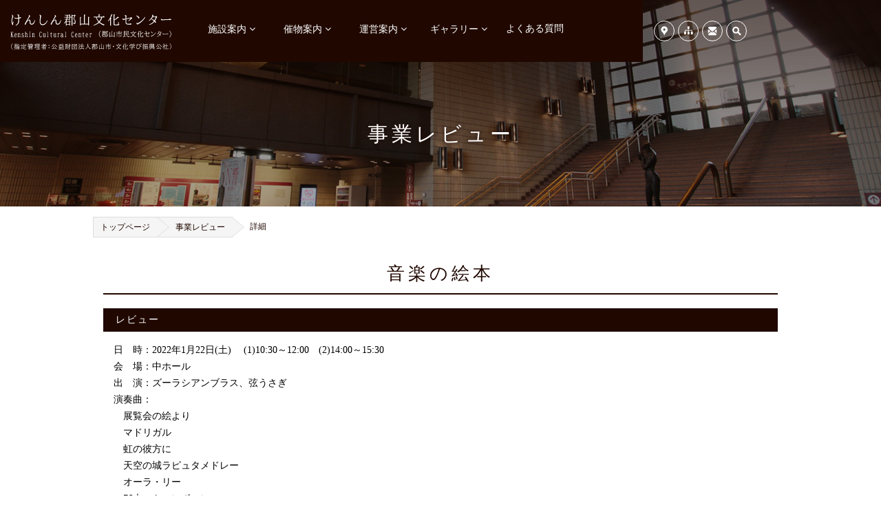

--- FILE ---
content_type: text/html
request_url: https://www.bunka-manabi.or.jp/kc-center/about/archives/2022/01222611.html
body_size: 10430
content:
<!DOCTYPE html>
<html lang="jp">
<head>
<!-- Global site tag (gtag.js) - Google Analytics -->
<script async src="https://www.googletagmanager.com/gtag/js?id=UA-122111706-1"></script>
<script>
window.dataLayer = window.dataLayer || [];
function gtag(){dataLayer.push(arguments);}
gtag('js', new Date());
gtag('config', 'UA-122111706-1');
</script>
<meta charset="utf-8">
<meta http-equiv="Pragma" content="no-cache">
<meta http-equiv="Cache-Control" content="no-cache">
<meta http-equiv="X-UA-Compatible" content="IE=edge">
<meta name="robots" content="index,follow,noodp">
<meta name="format-detection" content="telephone=no">
<meta name="viewport" content="width=device-width,initial-scale=1,minimum-scale=1,maximum-scale=1,user-scalable=no">
<meta name="description" content="日時：2022年1月22日(土)(1)10:30～12:00(2)14:...">
<meta name="keywords" content="けんしん郡山文化センター,郡山市民文化センター">
<link rel="stylesheet" href="/kc-center/common/css/normalize.css">
<link rel="stylesheet" href="/kc-center/common/css/font-awesome.css">
<link rel="stylesheet" href="/kc-center/common/css/colorbox.css">
<link rel="stylesheet" href="/kc-center/common/css/common.css">
<link rel="stylesheet" href="/kc-center/common/css/about.css?220401">
<link rel="canonical" href="https://bunka-manabi.or.jp/kc-center/about/archives/2022/01222611.html" />
<title>音楽の絵本 | けんしん郡山文化センター（郡山市民文化センター）</title>
</head>
<body>
<header>
<h1><a href="/kc-center/">
<img src="/kc-center/naming/uploads/2018/05/pc-h-logo.png" alt="けんしん郡山文化センター（郡山市民文化センター）" class="pc">
<img src="/kc-center/naming/uploads/2018/05/sp-h-logo.png" alt="けんしん郡山文化センター（郡山市民文化センター）" class="sp">
</a></h1>
<div id="menu-Button">メニュー</div>
<nav id="menu">
<ul id="globalNavi">
<li><a href="#">施設案内</a>
<ul>
<li><a href="/kc-center/institution/">施設概要</a></li>
<li><a href="/kc-center/top/greetings.html">館長あいさつ</a></li>
<li><a href="/kc-center/institution/use/">施設利用にあたって</a></li>
<li><a href="/kc-center/institution/categorise/">施設利用料金</a></li>
<li><a href="/kc-center/institution/use/download.html">資料ダウンロード</a></li>
<li><a href="/kc-center/institution/room-availability.html">空室状況</a></li>
</ul>
</li>
<li><a href="#">催物案内</a>
<ul>
<li><a href="/kc-center/event/">イベント案内</a></li>
<li><a href="/kc-center/ticket-guide/">チケット案内</a></li>
<li><a href="/kc-center/about/sponsor.html">主催・共催イベント</a></li>
</ul>
<li><a href="#">運営案内</a>
<ul>
<li><a href="/kc-center/about/">主催・共催事業とは</a></li>
<li><a href="/kc-center/about/sponsor.html">主催・共催イベント</a></li>
<li><a href="/kc-center/about/enterprise.html">事業レビュー</a></li>
<li><a href="/kc-center/top/naming.html">ネーミングライツ</a></li>
<li><a class="fa" href="https://www.youtube.com/channel/UCG9ojmw59YF6Fh3c2Rq7cBg">Youtubeチャンネル &#xf08e;</a></li>
<li><a class="fa" href="/">指定管理者 &#xf08e;</a></li>
<li><a href="/kc-center/top/ud/index.html">ユニバーサルデザイン情報</a></li>
</ul>
</li>
<li><a href="#">ギャラリー</a>
<ul>
<li><a href="/kc-center/gallery/index.html">市民ギャラリーとは</a></li>
<li><a href="/kc-center/gallery/gallery_s.html">市民ギャラリー</a></li>
<li><a href="/kc-center/gallery/gallery_a.html">アートギャラリー</a></li>
<li><a href="/kc-center/gallery/art.html">館内アートギャラリー</a></li>
</ul>
</li> 
<li><a href="/kc-center/faq/">よくある質問</a></li>
</ul>
<div id="localNavi" class="cf">
<div id="google_translate_element"></div>
<ul>
<li><a href="/kc-center/top/access.html"><img src="/kc-center/common/images/common/menu-icon01.png" alt="交通アクセス"></a></li>
<li><a href="/kc-center/top/sitemap.html"><img src="/kc-center/common/images/common/menu-icon02.png" alt="サイトマップ"></a></li>
<li><a href="/kc-center/top/reference.html"><img src="/kc-center/common/images/common/menu-icon03.png" alt="お問い合わせ"></a></li>
<li class="search"><a href="#"><img src="/kc-center/common/images/common/menu-icon04.png" alt="検索"></a>
<form method="post" action="https://bunka-manabi.or.jp/kc-center/mt/mt-search.cgi" id="search">
<input type="hidden" name="Template" value="test">
<input type="hidden" name="IncludeBlogs" value="1,2">
<input type="text" id="keywords" name="search" value="">
<input type="submit" value="">
</form>
<!--<form action="http://www.google.co.jp/search" name="search" id="search" method="get">
<input type="text" name="q" id="keywords" value=""><input type="hidden" name="hq" value="inurl:kc-center">
<input type="hidden" name="as_sitesearch" value="www.bunka-manabi.or.jp"><input type="submit" value="">
</form>-->
</li>
</ul>
</div>
</nav>
</header>
<main id="contents">
<h2 id="pagetitle"><span>事業レビュー</span></h2>
<ol id="breadcrumbs">
<li><a href="../../../">トップページ</a></li>
　  　<li><a href="../../enterprise.html">事業レビュー</a></li>
<li><a href="https://bunka-manabi.or.jp/kc-center/about/archives/2022/01222611.html">詳細</a></li>
</ol>
<article id="about">
<div class="container">
<h1>音楽の絵本</h1>
<h2>レビュー</h2>
<p><span>日　時：2022年1月22日(土)　 (1)10:30～12:00　(2)14:00～15:30</span><br /><span>会　場：中ホール<br /><span><span>出　演：ズーラシアンブラス、弦うさぎ<br />演奏曲：</span></span></span><br />　展覧会の絵より<br />　マドリガル<br />　虹の彼方に<br />　天空の城ラピュタメドレー<br />　オーラ・リー<br />　76本のトロンボーン<br />　山の音楽家コンチェルト<br />　おもちゃメドレー<br />　みんなのリクエスト<br />　一週間の歌<br />　荒野の七人<br />　シンフォニックアニマル<br />　こげよマイケル（アンコール）</p>
<p><span>ご来館者数：(1)372名 (2)368名<br />※新型コロナウイルス感染症対策として、</span>外気を最大限に取り入れる換気のための空調運転や、座席を組席で前後左右に間隔を空け定員を半分にするなどの対策をして実施いたしました。</p>
<ul class="gallery">
<li><a href="https://bunka-manabi.or.jp/kc-center/about/uploads/2022/01/2022.01.22A.JPG" class="image" data-title=""><img src="https://bunka-manabi.or.jp/kc-center/about/assets_c/2022/01/2022.01.22A-thumb-300xauto-2634.jpg"></a><br></li>
<li><a href="https://bunka-manabi.or.jp/kc-center/about/uploads/2022/01/2022.01.22B.JPG" class="image" data-title=""><img src="https://bunka-manabi.or.jp/kc-center/about/assets_c/2022/01/2022.01.22B-thumb-300xauto-2635.jpg"></a><br></li>
<li><a href="https://bunka-manabi.or.jp/kc-center/about/uploads/2022/01/2022.01.22C.JPG" class="image" data-title=""><img src="https://bunka-manabi.or.jp/kc-center/about/assets_c/2022/01/2022.01.22C-thumb-300xauto-2633.jpg"></a><br></li>
<li><a href="https://bunka-manabi.or.jp/kc-center/about/uploads/2022/01/2022.01.22D.JPG" class="image" data-title=""><img src="https://bunka-manabi.or.jp/kc-center/about/assets_c/2022/01/2022.01.22D-thumb-300xauto-2636.jpg"></a><br></li>
</ul>
</div><!-- /container -->
</article>
<!-- <a id="return" href="/">トップページへ戻る</a> -->
</main><!-- /contents -->
<footer>
<div class="container cf">
<dl>
<dt>
<img src="/kc-center/naming/uploads/2018/05/pc-f-logo.png" alt="けんしん郡山文化センター（郡山市民文化センター）" class="pc">
<img src="/kc-center/naming/uploads/2018/05/sp-f-logo.png" alt="けんしん郡山文化センター（郡山市民文化センター）" class="sp">
</dt>
<dd><span>けんしん郡山文化センター（郡山市民文化センター）</span><br>〒963-8878 福島県郡山市堤下町1番2号<br>TEL.024-934-2288／FAX.024-934-2326</dd>
</dl>
<p id="pageTop"><a href="#">ページの先頭へ</a></p>
<p id="management"><span class="wbr">けんしん郡山文化センター（郡山市民文化センター）は、2024年4月1日から2028年3月31日までの間、</span><span class="wbr"><a href="https://bunka-manabi.or.jp">公益財団法人郡山市文化・学び振興公社</a>が指定管理者として管理運営を行います。</span><br><span class="wbr"><a href="/kc-center/top/naming.html">ネーミングライツ・スポンサー:福島県商工信用組合(けんしん)</a></span></p>
<nav id="sitemap">
<ul class="cf">
<li><a href="/kc-center/top/privacy-policy.html">個人情報の取り扱いについて</a></li>
<li><a href="/kc-center/top/agreement.html">ご利用規約</a></li>
<li><a href="/kc-center/top/ud/index.html">ユニバーサルデザイン情報</a></li>
<li><a href="/kc-center/top/link.html">リンク集</a></li>
</ul>
</nav>
<p id="copyright">Copyright (C) <script type="text/javascript">myDate = new Date() ;myYear = myDate.getFullYear ();document.write(myYear);</script> Kenshin Cultural Center. All Rights Reserved.</p>
</div>
</footer>
<script src="/kc-center/common/js/jQuery/2.2.4.js"></script>
<script src="/kc-center/common/js/library/jquery.colorbox-min.js"></script>
<script src="/kc-center/common/js/library/jquery.menu-aim.js"></script>
<script src="/kc-center/common/js/library/jquery.matchHeight.js"></script>
<script src="/kc-center/common/js/script.js"></script>
<script src="/kc-center/common/js/nav.js"></script>
<script src="/kc-center/common/js/gtag.js"></script>
<script type="text/javascript">
function googleTranslateElementInit(){new google.translate.TranslateElement({pageLanguage:'ja',includedLanguages:'en,ja,ko,zh-CN,zh-TW',layout:google.translate.TranslateElement.InlineLayout.SIMPLE,autoDisplay:false},'google_translate_element');}
</script>
<script>
$.getScript('//translate.google.com/translate_a/element.js?cb=googleTranslateElementInit').done(function(){document.addEventListener('webkitAnimationStart',function(event){if(event.animationName == 'elementInserted') {$('.goog-te-menu-frame').contents().find('#\\:1\\.menuBody').find('.goog-te-menu2-item').each(function() {if (/.*日本語.*/.test($(this).text())) {$(this).on('click', function(event) {$('.goog-te-banner-frame').contents().find('#\\:2\\.close').get(0).click();location.reload();return false;});}});}},true);});
</script>
</body>
</html>
 

--- FILE ---
content_type: text/css
request_url: https://www.bunka-manabi.or.jp/kc-center/common/css/common.css
body_size: 25272
content:
@charset "utf-8";
/*====================================
  全ページ共通スタイル
=====================================*/
/* Googleサイト翻訳 */
/* ここは消さないでください */
@-webkit-keyframes elementInserted {
  0% {
    opacity: 0;
  }
  100% {
    opacity: 1;
  }
}
@keyframes elementInserted {
  0% {
    opacity: 0;
  }
  100% {
    opacity: 1;
  }
}
.goog-te-menu-frame {
  -webkit-animation: elementInserted 0.001s 1;
  animation: elementInserted 0.001s 1;
}
*, *:before, *:after {
  -webkit-box-sizing: border-box;
  box-sizing: border-box
}
html { font-size: 62.5%; }
body {
  margin: 0;
  padding: 0;
  font-family: "メイリオ", Meiryo, Osaka, "ＭＳ Ｐゴシック", "MS PGothic", serif;
  background-color: #FFF;
  color: #000;
  font-feature-settings : "palt";
  font-size: 1.4rem;
}
h1, h2, h3, h4, h5, h6 { font-feature-settings : "palt"; }
h1, h2, h3, h4, h5, h6,
table, tr, td, th,
ol, ul, li,
dl, dt, dd,
p {
  margin: 0;
  padding: 0;
  font-weight: normal;
  font-size: 1.4rem; 
  list-style: none;
}
img {
  display: block;
  border: none;
  margin: 0;
  padding: 0;
}
figure { margin: 0; }
.hide { display: none; }
.responsive {
  max-width: 100%;
  height: auto;
  display: block;
}
*::selection { background: #200800;; color: #FFF; }
*::-moz-selection { background: #200800;; color: #FFF; }
a, *:focus { outline:none; }
:focus { outline: 0; }
article, aside, canvas, details, figcaption, figure, footer, header, hgroup, menu, nav, section, summary {
  width: 100%;
  display: block;
}
/* font */
.red { color:#FF0000 !important; }
.bold { font-weight: bolder !important; }
.center { text-align: center !important; }
.url {
  background: url(/kc-center/images/common/blank.png) center left no-repeat;
  padding-left: 18px;
}
.description {
  text-align: left;
}
.wbr {
  display: inline-block;
  white-space: nowrap;
}
/*=================================
  Google自動翻訳（暫定的）
==================================*/
#google_translate_element {
  padding: 3px .5em;
  height: 28px;
  border-radius: 14px;
  background: transparent !important;
  display: inline-block !important;
}
#google_translate_element img:nth-child(1) {
  border-radius: 50%;
  margin-right: 5px !important;
}
.goog-te-gadget-simple > *,
.goog-te-menu-value > * {
  float: left;
}
.goog-te-gadget-simple span {
  padding-top: 2px;
}
#google_translate_element * {
  font-size: 1.3rem !important;
  border: none !important;
  font-weight: bold !important;
  color: white !important;
  background-color: transparent !important;
  text-decoration: none !important;
}
#google_translate_element {
  width: 145px;
  height: 28px !important;
}
.post-code::before {
  content: "〒";
}
/*=================================
  header
  ================================*/
/* ----- header ------ */
header {
  width: 100%;
  height: 90px;
  position: absolute;
  z-index: 99;
}
header h1 {
  width: 204px;
  height: 50px;
  position: absolute;
  top: 0;
  bottom: 0;
  left: 15px;
  margin: auto 0;
  z-index: 2;
}
header h1 a:hover {
  -moz-opacity: 0.8;
  opacity: 0.8;
  filter: alpha(opacity=80);
}
header h1 a .pc {
  display: inline-block;
}
header h1 a .sp {
  display: none;
}
/* ----- nav ----- */
.translated #globalNavi li {
	visibility: hidden;
}
#globalNavi {
 	width: 73%;
	max-width: 1100px;
	padding: 20px 0 0 22%;
	margin: 0;
	font-size: 14px;
}
#globalNavi a:hover {
	opacity: 0.8;
}
#globalNavi > li {
	margin-right: 4.5%;
}
#globalNavi > li > ul {
	max-width: 1100px;
}
#globalNavi li a:not(:only-child):after {
	font-family: FontAwesome;
	content: " \f107";
}
/* ----- localNavi ----- */
#localNavi {
  padding: 30px 0;
  overflow: initial !important;
}
.translated #localNavi {
  visibility: hidden;
}
#google_translate_element {
  float: right;
}
#localNavi ul {
  float: left;
}
#localNavi ul li a {
  display: inline-block;
  border: 1px solid #FFF;
  -webkit-border-radius: 50%;
  -moz-border-radius: 50%;
  border-radius: 50%;
}
#localNavi ul li a:hover {
  opacity: initial !important;
}
#localNavi ul li a img {
  width: 100%;
  height: auto;
  display: block;
}
#localNavi ul li a:hover {
  -moz-opacity: 0.8;
  opacity: 0.8;
  filter: alpha(opacity=80);
}
/* ----- search ----- */
#localNavi ul {
  position: relative;
  text-align: left;
}
#localNavi ul li:nth-child(1) {
  margin-left: -5px;
}
#localNavi .search input[type=text] {
  border: solid 1px white;
  background: transparent;
  width: 135px;
  height: 30px;
  border-radius: 15px;
  position: absolute;
  left: 0;
  top: 0;
  text-indent: 1em;
  color: white;
  display: none;
  animation: fadeIn .5s ease 0s 1 normal;
  -webkit-animation: fadeIn .5s ease 0s 1 normal;
}
#localNavi .search input[type=submit] {
  border: 0px;
  width: 32px;
  height: 32px;
  background: url(/kc-center/images/common/menu-icon04.png) top left no-repeat;
  -webkit-background-size: 32px;
  -moz-background-size: 32px;
  background-size: 32px;
  position: absolute;
  top: 0;
  right: -1px;
  display: none;
} 
#schedule .search input[type=submit]:hover {
  cursor: pointer;
}
#language {
  float: right;
}
/*IE10以降に適用されるCSSハック */
@media all and (-ms-high-contrast:none){
  #language::-ms-expand{
    display: none;
  }
  #language {
    font-size: 1.2rem !important;
    padding: 0 10px 0 20px !important;
  }
}
/*Chromeだけに適用されるCSSハック*/
@media all and (-webkit-min-device-pixel-ratio:0) and (min-resolution: .001dpcm) {
  #language {
    -webkit-appearance: none;
    padding: 0 10px 0 20px !important;
  }
}
/*Firefoxだけに適用されるCSSハック*/
@-moz-document url-prefix(){
  #language {
    -moz-appearance: none;
    text-indent: 0.01px;
    text-overflow: '';
  }
}
/*Safariだけに適用されるCSSハック*/
@media screen and (-webkit-min-device-pixel-ratio:0) {
  #language {
    -webkit-appearance: none;
    padding: 0 10px 0 20px !important;
  }
}
/*=================================
  レイアウト
==================================*/
#pagetitle {
  margin: 0;
  width: 100%;
  display: table;
  background: #FFF;
  position: relative;
}
#pagetitle span {
  color: #FFF;
  text-shadow: 0px 0px 5px rgba(32, 8, 0, 1);
  text-align: center;
  vertical-align: middle;
  display: table-cell;
}
.headline01 {
}
.button {
  color: #26468b;
  text-align: center;
  text-decoration: none;
  display: block;
  padding: 10px 0;
  -webkit-border-radius: 25px;
    -moz-border-radius: 25px;
    border-radius: 25px;
    background: #FFF;
    border: solid 2px #26468b;
}
.button:hover {
  color: #FFF;
  background: #26468b;
}
/*=================================
  loading
==================================*/
.loading {
  position: fixed;
  left: 0;
  top: 0;
  right: 0;
  bottom: 0;
  background: url(images/loading.gif) center rgba(255,255,255,.5) no-repeat;
}
@keyframes fadeIn {
    0% {opacity: 0}
    100% {opacity: 1}
}
@-webkit-keyframes fadeIn {
    0% {opacity: 0}
    100% {opacity: 1}
}
/*=================================
  contents
==================================*/
#contents {
  width: 100%;
}
/*=================================
  footer
  ================================*/
/* ----- footer ----- */
footer {
  clear: both;
  width: 100%;
  border-top: 2px solid #CCC;
}
footer dl {}
footer dl dt {
  text-align: center;
}
footer dl dd {
  text-align: center;
}
.translated footer dl dd {
  display: none;
}
footer dl dd {
  color: #200800;
}
footer dl dd a:link,
footer dl dd a:visited,
footer dl dd a:active {
  color: #200800;
}
/* ----- pageTop ----- */
#pageTop {
  text-align: right;
  font-size: 0;
  position: fixed;
  bottom: 20px;
  right: 20px;
  z-index: 1000;
  display: none;
}
#pageTop a {
  color: #200800;
  text-decoration: none;
  background: url(/kc-center/images/common/pagetop_off.png) left center no-repeat;
  background-size: 50px;
  height: 50px;
  width: 50px;
  line-height: 38px;
  padding-left: 40px;
  display: inline-block;
  padding-right: .5em;
  -webkit-transition: all .3s;
  -moz-transition: all .3s;
  -ms-transition: all .3s;
  -o-transition: all .3s;
  transition: all .3s;
}
#pageTop a:hover {
  background-image: url(/kc-center/images/common/pagetop_on.png);
}
/* ----- management ----- */
#management {
  color: #FFF;
  text-align: center;
  background: #200800;
  font-size: 12px;
}
#management .wbr a {
  text-decoration: none;
  color: #FFF;
}
#management .wbr a:hover {
  text-decoration: underline;
}
.translated #management {
  display: none;
}
/*----- sitemap ----- */
.translated #sitemap {
  display: none;
}
#sitemap {
}
#sitemap ul li::before {
  content: "●";
  font-size: 0.5rem;
  vertical-align: middle;
  display: inline-block;
  margin: -1px 5px 0 0;
}
#sitemap ul li a:link,
#sitemap ul li a:visited,
#sitemap ul li a:active {
  color: #000;
  text-decoration: none;
}
#sitemap ul li a:hover {
  text-decoration: underline;
}
/* ----- copyright ------ */
#copyright {
  color: #200800;
  text-align: center;
}
/* *** */
.indent1{
	padding-left:1em;
	text-indent:-1em;
}
/*==================================================================
  PC用スタイル ↓
===================================================================*/
@media (max-width: 1279px) {
	/* ----- globalNavi ----- */
	#globalNavi {
		width: 100%;
		max-width: none;
		padding-left: 26%;
	}
	#globalNavi  li{
		margin-right: 15px;
	}
  /* ----- localNavi ----- */
  #localNavi {
    width: 135px;
    padding: 15px 0;
    text-align: center;
  }
  #localNavi ul {
    padding-top: 5px;  
    float: none;
  }
  #localNavi .search input[type=text], #localNavi .search input[type=submit] {
    margin-top: 5px;
  }
  #language {
    float: none;
  }
}
/*==================================================================
  PC用スタイル ↓
===================================================================*/
@media (max-width: 1024px) {
  #menu {
    display: none;
  }
  /* ------ menu-Button ------ */
  #menu-Button {
   	width: 105px;     
    height: 55px;
    line-height: 55px;
    display: block;
    border: none;
    outline: none;
    -webkit-appearance: none;
    background: url(/kc-center/images/common/menu-button.png) 50px no-repeat;
    -webkit-background-size: contain;
    -moz-background-size: contain;
    background-size: contain;
    position: absolute;
    top: 0;
    right: 0;
    z-index: 300;
    cursor: pointer;
    color: white;
    font-size: 13px;
  }
  #menu-Button.is-open {
    background: url(/kc-center/images/common/close-button.png) 50px no-repeat;
    -webkit-background-size: contain;
    -moz-background-size: contain;
    background-size: contain;
  }
	/* ----- header ----- */
  header {
    height: 55px;
    background: #200800;
    position: fixed;
    top: 0;
    z-index: 9999;
  }
  header h1 {
    width: 200px;
    height: 30px;
    float: left;
    margin: 15px 0 10px 15px;
  }      
	header h1 a .pc {
		display: none;
  }
  header h1 a .sp {
		width: 200px;
		max-width: 100%;
		height: auto;
		display: inline-block;
  }
}
/*==================================================================
  PC用スタイル ↓
===================================================================*/
@media (min-width: 1024px) {
	/* ----- globalNavi ----- */
		#globalNavi {
		height: 90px;
		background: #200800;
		white-space: nowrap;
		position: absolute;
		top: 0;
		left: 0;
	}
	#globalNavi li{
	  position: relative;
	  width: 110px;
	 	float: left;
	  margin: 0;
	  padding: 0;
	  text-align: center;
	}
	#globalNavi li:hover > a{
	  background: #2f150c;
	}
	#globalNavi li:hover ul{
	  display: block;
	}
	#globalNavi li a{
	  display: block;
	  margin: 0;
	  padding: 15px 0 11px;
	  color: #fff;
	  line-height: 1;
	  text-decoration: none;
	}
	#globalNavi li a:hover{
	  background: #26110a;
	  border: 1px solid #81746f;
	}
	#globalNavi li ul{
	  list-style: none;
	  position: absolute;
	  z-index: 9999;
	  top: 100%;
	  left: 0;
	  margin: 0;
	  padding: 0;
	  display: none;
	}
	#globalNavi li ul li{
	  width: 100%;
	}
	#globalNavi li ul li a{
	  padding: 13px 15px;
	  border-top: 0.5px solid #3b1a0f;
	  background: #2f150c;
	  text-align: left;
	  font-size: 14px;
	}
	/* ----- localNavi ----- */
	#localNavi {
	  height: 90px;
	  position: absolute;
	  top: 0;
	  right: 30px;      
	}
	#localNavi ul {
	  width: 135px;
	  margin: 0;
	}
	#localNavi ul li {
	  width: 30px;
	  float: left;
	  margin-right: 5px;
	}
	#localNavi ul li:last-child {
	  margin-right: 0;
	}
	#localNavi ul li a {
	  width: 30px;
	  height: 30px;
	  overflow: hidden;
	  text-decoration: none;
	}
	#localNavi ul li:hover a:before {
	  content: "";
	  background: url(/kc-center/images/common/tooltips-triangle.png) no-repeat;
	  width: 22px;
	  display: block;
	  padding-top: 20px;
	  position: absolute;
	  z-index: 99;
	  top: 26px;
	  margin-left: 3px;
	}
	#localNavi ul li:hover a:after {
	  font-size: 1.2rem;
	  color: #200800;
	  background: white;
	  position: absolute;
	  margin: 10px 0;
	  top: 35px;
	  padding: 6px;
	  box-shadow: 0px 0px 5px 0px rgba(32, 8, 0, 0.4);
	  white-space: nowrap;
	}
	#localNavi ul li:hover img {
	  opacity: 0.8;
	}
	#localNavi ul li:nth-child(1):hover a:after {
	  content: "交通アクセス・駐車場";
	  margin-left: -1.5em;
	}
	#localNavi ul li:nth-child(2):hover a:after {
	  content: "サイトマップ";
	  margin-left: -1.5em;
	}
	#localNavi ul li:nth-child(3):hover a:after {
	  content: "お問い合わせ";
	  margin-left: -1.5em;
	}
	#localNavi ul li:nth-child(4):hover a:after {
		content: "検索";
	}
	/* ----- language ----- */
	#language {
	  width: 130px;
	  height: 30px;
	  color: #FFF;
	  font-size: 1.1rem;
	  text-align: center;
	  appearance: none;
	  background: url(/kc-center/images/common/select-arrow-white.png) 8px center no-repeat;
	  background-color: none;
	  -webkit-background-size: 7px 4px;
	  -moz-background-size: 7px 4px;
	  background-size: 7px 4px;
	  padding: 0 10px;
	  border: 1px solid #FFF;
	  -webkit-border-radius: 25px;
	  -moz-border-radius: 25px;
	  border-radius: 25px;
	  cursor: pointer;
	}
	#language:focus {
	  color: #000;
	  background: url(/kc-center/images/common/select-arrow-black.png) 8px center no-repeat;
	  background-color: #FFF;
	  -webkit-background-size: 7px 4px;
	  -moz-background-size: 7px 4px;
	  background-size: 7px 4px;
	}
	#pagetitle span {
	  padding-top: 90px;
	}
}
/*==================================================================
  PC用スタイル ↓
===================================================================*/
@media (min-width: 769px) {
	#pagetitle {
    height: 300px;
    z-index: -1;
  }
  #pagetitle span {
    line-height: 1.0;
    font-size: 3.0rem;
    letter-spacing: 5px;
  }
	.translated #breadcrumbs {
    visibility: hidden;
    padding: 0;    
  }
  #breadcrumbs {
    max-width: 1040px;
    padding-left: 15px;
    padding: 15px;
    margin: auto;
    list-style: none;
    overflow: hidden;
    font: 12px Helvetica, Arial, Sans-Serif;
  }
  #breadcrumbs li {
    float: left;
    border: solid 1px #200800;
    border: solid 1px #ddd;
    font-size: 1.2rem;
    height: 30px;
    position: relative;
  }
  #breadcrumbs li:last-child {
    border: none;
  }
  #breadcrumbs li:last-child::after {
    display: none;
  }
  #breadcrumbs li:first-child a {
  	margin-left: 0;
    padding-left: 10px;
  }
  #breadcrumbs li:last-child a {
    background: white;
  }
  #breadcrumbs li:last-child a:after,
  #breadcrumbs li:last-child a:before {
    background: white;
    content: none !important;
  }
  #breadcrumbs li a {
    color: white;
    text-decoration: none;
    padding: 6px 0 2px 25px;
    background: white;
    background: #f5f5f5;
    display: block;
    float: left;
    padding-right: 10px;
    height: 100%;
    /*z-index: 3;*/
    z-index: 4;
    position: static;
  }
  #breadcrumbs li a:after {
    content: " ";
    display: block;
    width: 0;
    height: 0;
    border-top: 14px solid transparent;
    border-bottom: 14px solid transparent;
    border-left: 17px solid white;
    border-left: 17px solid #f5f5f5;
    position: absolute;
    top: 50%;
    margin-top: -14px;
    left: 100%;
    z-index: 2;
    margin-left: 0px;
  }
  #breadcrumbs li a:link,
  #breadcrumbs li a:visited,
  #breadcrumbs li a:active {
    color: #200800;
    text-decoration: none;
  }
  #breadcrumbs li a:hover {
    text-decoration: underline;
    background: white;
  }
  #breadcrumbs li a:hover::before {
    border-left-color: #ddd;
  }
  #breadcrumbs li a:hover::after {
    border-left-color: white;
  }
  #breadcrumbs a:before {
    content: " ";
    display: block;
    width: 0;
    height: 0;
    border-top: 15px solid transparent;
    border-bottom: 15px solid transparent;
    border-left: 18px solid #200800;
    border-left: 18px solid #ddd;
    position: absolute;
    top: 50%;
    margin-top: -15px;
    margin-left: 0px;
    left: 100%;
    z-index: 2;
  }
  .container {
    max-width: 1040px;
    margin: 0 auto;
  }
  .headline01 {
    text-align: center;
    border-bottom: 2px solid #200800;
    letter-spacing: 5px;
    padding-bottom: 50px;
    color: #200800;
    margin-bottom: 20px;
    line-height: 1;
    font-size: 2.6rem;
    margin-top: 50px;
  }
  .headline02 {
    font-size: 1.4rem;
    padding: 10px 18px; 
    background-color: #200800;
    color: #ffffff;
    letter-spacing: 2px;
  }
  .headline03 {
    font-size: 1.4rem;
    padding: 0 8px 20px 8px;
    border-bottom: 3px double #200800;
    border-bottom: 3px double #ddd;
    color: #200800;
    letter-spacing: 2px;
    margin-bottom: 15px;
    font-weight: bolder;
  }
  /* ----- nav ----- */
 	#menu-Button {}
	/* ----- contents ----- */
	#contents {
		padding-bottom: 30px;
	}
	/* ----- footer ----- */
	footer {
	  padding: 50px 50px 120px 50px;
	}	
	footer .container {}
	footer dl dt .pc {
	  display: inline-block;
	}
	footer dl dt .sp {
	  display: none;
	}
	footer dl dd {
	  line-height: 1.8;
	  font-size: 1.4rem; 
	  letter-spacing: 1px;
	}
  footer dl dd a:link,
  footer dl dd a:visited,
  footer dl dd a:active {
    text-decoration: none;
    pointer-events: none;
  }
	/* ----- management ----- */
	#management {
	  font-size: 12px;
	  letter-spacing: 1px;
	  padding: 14px 15px;
	  margin: 30px 0;
	  margin-top: 5px;
	  line-height: 1.5;
	}
	/* ----- sitemap ----- */
	#sitemap {}
	#sitemap ul {
	  text-align: center;
	}	
	#sitemap ul li {
	  font-size: 1.3rem; 
	  letter-spacing: 2px;
	  list-style-type: disc;
	  display: inline-block;
	  position: relative;
	  margin-right: 20px;
	}
	#sitemap ul li:last-child {
	  margin-right: 0;
	}
  /* ----- copyright ----- */
  #copyright {
    font-size: 1.2rem; 
    letter-spacing: 1px;
    margin-top: 30px;
  }
}
/*==================================================================
  スマートフォン用スタイル ↓
===================================================================*/
@media (max-width: 1280px) {
	#localNavi {
	  right: 45px;
	}
	#localNavi ul li:hover a::before {
	  top: 54px;
	}
	#localNavi ul li:hover a::after {
	  top: 63px;
	}  
}
/*==================================================================
  スマートフォン用スタイル ↓
===================================================================*/
@media (max-width: 1023px) {   
  body {
    line-height: 1.6;
    padding-top: 55px;
    font-size: 1.4rem;
  }
  body.fixed {
    overflow: hidden;
  }
	/* ----- menu ----- */
	#menu {
	  width: 100%;
	  height: 100%;
	  background-color: rgba(32, 8, 0, 0.9);
	  padding: 20px 15px;
	  padding-bottom: 100px;
	  border-top: 2px solid #412d26;
	  display: none;
	  position: fixed;
	  top: 55px;
	  right: 0;
	  z-index: 200;
	  overflow: auto;
	}
	.is-open {
	  position: fixed;
	  margin: 0;
	  top: 25px;
	  right: 15px;
	}
	/* ------ globalNavi ------ */
	#globalNavi {
		width: 55%;
		float: left;
		padding: 0;
	}
	#globalNavi > li > ul {
		display: block;
	}
	#globalNavi > li > ul > li {
		border-top: 1px solid #FFF;
	}
	#globalNavi > li > ul > li:last-child {
		border-bottom: 1px solid #FFF;
	}
	#globalNavi > li > ul > li a {
		font-size: 1.3rem;
		padding: 15px 10px 15px 30px;
	}
	#globalNavi > li a {
		color: #FFF;
		letter-spacing: 1px;
		text-decoration: none;
		display: block;
		padding: 15px 10px;
	}
	#globalNavi a:hover {
		opacity: 0.8;  
	}
	/* ----- localNavi ----- */
	#localNavi {
	  width: 40%;
	  float: right;
	  text-align: left;
	}
	#localNavi ul li {
	  width: 47.5%;
	  float: left;
	  margin-right: 5%;
	}
	#localNavi ul li:nth-child(even) {
	  margin-right: 0;
	}
	#localNavi ul li:nth-child(n+3) {
	  margin-top: 5%;
	  margin-top: 20%;
	}
	#localNavi ul li a:after {
	  color: white;
	  position: absolute;
	  margin: 10px 0;
	}
	#localNavi ul li:nth-child(1) a:after {
	  content: "交通アクセス・駐車場";
	}
	#localNavi ul li:nth-child(2) a:after {
	  content: "サイトマップ";
	}
	#localNavi ul li:nth-child(3) a:after {
	  content: "お問い合わせ";
	}
	#localNavi ul li:nth-child(4) a:after {
	  content: "　　検索";
	}
	#localNavi ul li:nth-child(4):hover a:after {
	  content: "　　検索";
	}
	#localNavi ul li:nth-child(1):hover a:after,
	#localNavi ul li:nth-child(2):hover a:after,
	#localNavi ul li:nth-child(3):hover a:after,
	#localNavi ul li:nth-child(4):hover a:after {
	  opacity: 0.8;
	  margin-left: initial;
	}
	#localNavi .search input[type=text] {
		width: 90%;
	  height: 40px;
	  border-radius: 20px;
	}
	#localNavi .search input[type=submit] {
	  width: 48px;
	  height: 48px;
	  background-size: 48px;
	  top: -4px;
	  left: 100%;
	}
	/* ----- language ----- */
  #language {
		width: 130px;
		height: 40px;
		color: #FFF;
		font-size: 1.1rem;
		text-align: center;
		appearance: none;
		background: url(/kc-center/images/common/select-arrow-white.png) 8px center no-repeat;
		background-color: none;
		-webkit-background-size: 7px 4px;
		-moz-background-size: 7px 4px;
		background-size: 7px 4px;
		padding: 0 10px;
		border: 1px solid #FFF;
		-webkit-border-radius: 25px;
		-moz-border-radius: 25px;
		border-radius: 25px;
		cursor: pointer;
		margin-bottom: 15px;
  }
	#language:focus {
	  color: #000;
	  background: url(/kc-center/images/common/select-arrow-black.png) 8px center no-repeat;
	  background-color: #FFF;
	  -webkit-background-size: 7px 4px;
	  -moz-background-size: 7px 4px;
	  background-size: 7px 4px;
	}
}
/*==================================================================
  スマートフォン用スタイル ↓
===================================================================*/
@media (max-width: 768px) { 
  /* ----- header ----- */
  header {
    height: 55px;
    background: #200800;
    position: fixed;
    top: 0;
    z-index: 9999;
  }
	header h1 {
	  width: 200px;
	  height: 30px;
	  float: left;
	  margin: 15px 0 10px 15px;
	}
	header h1 a .pc {
	  display: none;
	}
	header h1 a .sp {
	  display: inline-block;
	}
  #contents {}  
  #contents > article {
    padding-bottom: 30px;
  }
  #pagetitle {
    height: 150px;
  }
  #pagetitle span {
    font-size: 2.0rem;
    letter-spacing: 2px;
  }
  .container {
		width: 1040px;
  }
  .headline01 {
 	  text-align: center;
    border-bottom: 2px solid #200800;
    letter-spacing: 5px;
    padding-bottom: 30px;
    color: #200800;
    margin-bottom: 10px;
    line-height: 1;
    font-size: 1.6rem;
    font-weight: bolder;
  }
  .headline02 {
    font-size: 1.3rem;
    padding: 10px 12px; 
    background-color: #200800;
    color: #ffffff;
    letter-spacing: 2px;
  }
  .headline03 {
    font-size: 1.3rem;
    padding: 0 5px 10px 5px;
    border-bottom: 3px double #200800;
    color: #200800;
    letter-spacing: 2px;
    margin-bottom: 10px;
  }
  #breadcrumbs {
    display: none;
  }
  /* ----- footer ----- */
  footer {
    padding: 40px 0 30px 0;
  }
  footer .container {
    margin: 0 auto;
    padding: 0 15px;
  }
  footer dl {
	  margin: 0 15px 30px 15px;
	}
  footer dl dt {
	  text-align: center;
	}
	footer dl dt .pc {
	  display: none;
	}
	footer dl dt .sp {
	  display: inline-block;
	}
	/*----- management ----- */
	#management {
	  padding: 20px 15px;
	}
	/* ----- sitemap ------ */
	#sitemap {
	  padding: 25px 15px 35px 15px;
	}
	#sitemap ul li {
	  margin-bottom: 3px;
	}
	#sitemap ul li:last-child {
	  margin-bottom: 0;
	}
	/* ----- copyright ------ */
	#copyright {
	  text-align: center;
	  margin: 0 15px;
	}
}
/*==================================================================
  スマートフォン用スタイル ↓
===================================================================*/
@media (max-width: 1024px) {
	/* localNavi */
	#menu-Button {
	}
	.translated #menu-Button {
	  visibility: hidden;
	}
	#google_translate_element {
	  float: none;
	}
	#localNavi ul li {
	  position: relative;  
	}
	#localNavi ul li:hover a::after {
	  top: initial;
	}
	.container {
	   width: 100%;
	}
}
/*==================================================================
  スマートフォン用スタイル ↓
===================================================================*/
@media (max-width: 768px) {
	/* localNavi */
	#localNavi ul li {
		width: 100%;
	}
	#localNavi ul li:nth-child(n+2) {
		margin-top: 20%;
	}
	#management {
	  text-align: left;
	}
	.wbr {
	  white-space: normal;
	  display: inline;
	}
}
@media print {
	header {
		position: absolute;
	}
}

--- FILE ---
content_type: text/css
request_url: https://www.bunka-manabi.or.jp/kc-center/common/css/about.css?220401
body_size: 34048
content:
@charset "utf-8";
/*====================================
  主催・共催事業
=====================================*/

/*=================================
  Colorbox
==================================*/
#colorbox,
#cboxWrapper {
	height: auto!important;
	overflow: visible;
}
#cboxWrapper > div:nth-child(2) {
	display: flex;
}
#cboxContent,
#cboxMiddleLeft,
#cboxMiddleRight {
	height: auto!important;
}
#cboxLoadedContent {
	margin-bottom: 8px;
}
#cboxTitle {
	position: static;
	padding-bottom: 30px;
  padding-left:10%;
  width:85%;
}
#cboxClose {
  background: url(../images/home/tooltips-close.png) center no-repeat;
  width: 40px;
  height: 40px;
  background-size: 15px;
}
#cboxClose:hover {
  background-position: center;
}

#cboxLoadingOverlay {
  width: 32px;
  height: 32px;
  top: 50%;
  left: 50%;
  margin-left: -16px;
  margin-top: -16px;
}

/*=================================
  レイアウト
==================================*/
#pagetitle {
  background: url(../images/about/pagetitle-bg.jpg) center top no-repeat;
  -webkit-background-size: cover;
  -moz-background-size: cover;
  background-size: cover;
}

.headline02 {
/*  margin: 15px; */
}

.data {
  margin: 15px;
}

.gallery {
  background: #f5f5f5;
  margin-top: 30px;
  border-top: solid 1px #ccc;
  border-bottom: solid 1px #ccc;
  padding-top: 10px;
  padding-bottom: 20px;
}
.gallery img {
  border: solid 1px #eee;
  background: white;
  padding: 4px;
  width: 100%;
}

article {
  text-align: center;
}
article .container {
  padding: 0 15px;
  line-height: 1.75;
}
article .container p {
  text-align: left;
  margin: 15px 0;
  padding-left: 15px;
}
article .container h1 {
  text-align: center;
  border-bottom: 2px solid #200800;
  letter-spacing: 5px;
  padding-bottom: 15px;
  padding-top: 25px;
  color: #200800;
  margin-bottom: 20px;
  line-height: 1;
  font-size: 2.6rem;
}
article .container h2 {
  text-align: left;
  font-size: 1.4rem;
  padding: 10px 18px;
  color: white;
  background: #200800;
  letter-spacing: 2px;
  margin: 10px 0;
  line-height: 1;
}
article .container h3 {
  text-align: left;
  padding: 10px 0 10px 15px;
  font-size: 1.6rem;
  border-bottom: 1px solid #200800;
  color: #200800;
  text-align: left;
  font-weight: bold;
  letter-spacing: 2px;
  line-height: 1;
}
article .container h4 {
  font-size: 1.5rem;
  margin: 8px 0px;
  padding: 12px 17px;
  background-color: #eee;
  text-align: left;
  line-height: 1;
}
article .container ul {
  margin-bottom: 20px;
}
article .container ul > li {
  padding: 16px 0px 10px 36px;
  line-height: 1.9;
  letter-spacing: 3px;
  color: #200800;
  text-align: left;
  vertical-align: top;
  /* margin-left: -30px; */
  /* text-align: center; */
}
article .container ul.gallery > li {
  margin-left: -30px;
  text-align: center;
}
article .container ul.project > li {
  padding: 0;
}
article .container ul.project .com {
  margin-top: 0;
}

article .container ul > li:before {
  content: "";
  background: url(../images/common/list-triangle.png) left center no-repeat;
  padding-left: 20px;
  background-size: 10px;
  margin-left: -20px;
}
article .container ol {
  text-align: left;
	counter-reset: my-counter;
	padding: 15px;
}
article .container ol > li {
	margin-bottom: 2em;
	padding-left: 30px;
}
article .container ol > li:before {
	font-family: Gidole, Verdana, Geneva, "sans-serif";
	content: counter(my-counter);
	counter-increment: my-counter;
  color: #200800;
	background: #ccbb7f;
	float: left;
	line-height: 22px;
	margin-left: -30px;
	text-align: center;
	height: 22px;
 	width: 22px;
	border-radius: 50%;
	font-weight: bold;
}

a[href$=".pdf"]:before {
  content: "";
  background: url(../images/common/pdf_ico.png) no-repeat;
  display: inline-block;
  width: 24px;
  height: 24px;
  margin-right: 4px;
  vertical-align: top;
}
ul a[href$=".pdf"]:before {
  content: none;
}

#about br {
  line-height: 1.9;
}
#about br:not(:target) {
  line-height: 1.9\9;
}
@media all and (-ms-high-contrast: none) {
  #about br {
    line-height: 1.9;
  }
}

#flier img {
  max-width: 100%;
  height: auto;
}

.thumbnail {
  text-align: left;
  vertical-align: bottom;
  display: inline-block;
  float: right;
}
.thumbnail img {
  display: inline-block;
  height: 80px;
  float: right;
  margin-right: 45px;
  margin-left: 20px;
}

#pc-terms,
#pc-year,
#pc-month {
  margin: auto;
}
hr.terms {
    box-sizing: border-box;
    max-width: 960px;
    padding: 5px;
    background: url(../images/common/stripe.png) repeat;
    border: solid 1px #ddd;
    border: solid 1px #200800;
}

/*=========================
  上書き
=========================*/
#about .gallery li::before,
#about .project li::before {
  content: none;
}


/*=========================
  slider
=========================*/
.bx-viewport {
  height: initial !important;
}

/*=========================
  data
=========================*/
.data dt {
  margin-bottom: 5px;
  text-align: left;
}
.data dd {
  padding-left: 2em;
  margin-bottom: 15px;
  text-align: left;
}


/*=========================
  event
=========================*/
.mark1 {
    display: block;
    height: 20px;
    width: 16px;
    padding-top: 4px;
    margin-right: 4px;
    text-indent: 100%;
    white-space: nowrap;
    overflow: hidden;
    background: url(../images/event/mark1.png) center no-repeat;
    background-size: 16px;
    float: left;
}
.tel,
.mail {
  display: inline-block;
  width: 20px;
  vertical-align: middle;
}
.tel {
  padding-left: 2px;
}
.fa-mobile {
  font-size: 20px;  
}

#event {
  width: 100%;
  margin: 0 auto;
  text-align: center;
  padding-top: 15px;
}

.sorry {
  text-align: center;
  font-size: 2rem;
  color: #555;
  margin-top: 30px;
  padding: 0 15px;
}

.newmonth {
  margin-top: 30px;
  font-size: 3rem;
  text-align: center;
}
.newmonth:after {
  content: none !important;
}

#archive > li.newmonth {
  border: none;
  border-bottom: solid 2px #200800;
  color: #200800;
}
#archive > li.newmonth {
  margin-top: 0;
}

#archive {
  text-align: left;
}
#archive > li dl dd {
  padding-top: 4px !important;
}

#archive > li dl dd.note {
  background: #f5f5f5;
  padding: 12px !important;
  border-radius: 2px;
  font-size: 1.2rem;
  line-height: 1.9;
  border: solid 1px #ddd;
}
#archive dt {
  width: 150px;
  height: 28px;
  line-height: 28px !important;
  border: solid 1px #200800;
  border: solid 1px #ddd;
  border-right: none;
  position: relative;
  margin-right: 5px;
  text-align: center;
  letter-spacing: 2px !important;
  font-size: 1.2rem !important;
  font-weight: bold;
  padding-right: 7px;
  background: url(../images/common/stripe.png) #f5f5f5;
}
#archive dt:before {
  content: "";
  height: 16px;
  width: 16px;
  position: absolute;
  left: 5px;
  border: solid 1px #200800;
  border: solid 1px #ddd;
  color: #200800;
  color: #ddd;
  top: 50%;
  margin-top: -9px;
  border-radius: 50%;
  background: white;
  box-shadow: -1px -1px 2px #ccc;
}
#archive dt:after {
  content: "";
  background: url(../images/event/head.png) no-repeat;
  position: absolute;
  right: 0;
  top: -1px;
  width: 28px;
  height: 28px;
  display: inline-block;
}

#info #archive li a {
  display: block;
  padding: 19px 18px;
  min-height: 118px;
}
#info #archive > li {
  padding: 0;
}

.date .tani {
  font-size: 1.8rem;
}
.date .a {
  border-radius: 50%;
  display: inline-block;
  text-align: center;
  line-height: 43px;
  height: 40px;
  margin-left: 2px;
  width: 40px;
  font-size: 2.6rem;
  vertical-align: middle;
  background: #200800;
  color: white;
}

.day:not(.newday) .date {
  visibility:  hidden;
}

.title {
  display: block;
  font-weight: bold;
}
/*
.title a:before {
  content: "";
  background: url(../images/event/bracket_l.png) no-repeat;
  width: 12px;
  height: 28px;
  display: inline-block;
  padding-right: 8px;
}
.title a:after {
  content: "";
  background: url(../images/event/bracket_r.png) right bottom no-repeat;
  width: 12px;
  height: 28px;
  display: inline-block;
  padding-left: 8px;
  margin-bottom: -10px;
}
*/

/*=========================
  一覧
=========================*/

/* archive */
#archive > li {
  border: 1px solid #3e2922;
  position: relative;
}

#archive > li > i a {
  display: block;
  background: #EEE;
  overflow: hidden;
  position: relative;
}

#archive > li > i a img {
  width: auto;
  height: auto;
  max-width: 100%;
  max-height: 100%;
  display: block;
  padding: 10px;
  position: absolute;
  top: 0;
  bottom: 0;
  left: 0;
  right: 0;
  margin: auto;
  z-index: 2;
}

  #archive > li > i a img:hover {
    -moz-opacity: 0.8;
    opacity: 0.8;
    filter: alpha(opacity=80);
  }

#archive > li h3 {
  margin-bottom: 15px;
}
#info #archive > li h3 {
  margin-bottom: 0;
  padding-left: 30px;
}


#archive > li h3 a {
  line-height: 1.2;
  color: #200800;
  letter-spacing: 2px;
  text-decoration: none;
  font-size: 2rem;
}

  #archive > li h3 a:hover {
    text-decoration: underline;
  }

#archive > li time {
  color: #997700;
  letter-spacing: 1px;
  display: block;
  overflow: hidden;
  padding-left: 30px;
}

#archive > li time.date {
  float: left;
  font-size: 3rem;
  padding-left: 0;
  width: 2em;
  text-align: center;
  margin-right: 15px;
  color: #200800;
}

#archive .relation {
  overflow: hidden;
  text-align: left;
}
#archive .relation li {
  display: inline-block;
}
#archive .relation li a {
  color: #FFF;
  letter-spacing: 1px;
  text-align: center;
  text-decoration: none;
  display: block;
  background: #200800;
  border: 1px solid #200800;
  -webkit-border-radius: 25px;
  -moz-border-radius: 25px;
  border-radius: 25px;
}
  
#archive > li dl dd.soldout {
  color: red;
}
#archive .relation li.soldout a {
  color: red;
  border: solid 2px red;
  background: white;
  min-width: 60px;
}

  #archive .relation li a:hover {
    color: #200800;
    background: #FFF;
  }
  
  #archive .attention,
#body .attention {
  color: #997700;
}

#archive .more,
#body .more {
  height: 30px;
  color: #FFF;
  text-align: center;
  text-decoration: none;
  display: block;
  background: #997700;
  border: 1px solid #997700;
  position: relative;
  line-height: 2;
  margin-bottom: 1em;
}
#archive .more::before,
#body .more::before {
  width: 6px;
  height: 6px;
  content: "";
  display: block;
  border-top: 1px solid #FFF;
  border-right: 1px solid #FFF;
  -webkit-transform: rotate(45deg);
  -moz-transform: rotate(45deg);
  transform: rotate(45deg);
  position: absolute;
  top: 0;
  bottom: 0;
  margin: auto 0;
}

  #archive .more:hover,
  #body .more:hover {
    color: #997700;
    background: #FFF;
  }
  #archive .more:hover::before,
  #body .more:hover::before {
    border-top: 1px solid #997700;
    border-right: 1px solid #997700;
  }


/*=========================
  pagination
=========================*/
#pagination {
  text-align: center;
  overflow: hidden;
}

#pagination li {
  min-width: 30px;
  height: 30px;
  list-style: none;
  display: inline-block;
  text-align: center;
  margin: 5px;
}

#pagination .current,
#pagination li a {
  min-width: 30px;
  height: 30px;
  border: 1px solid #200800;
}

#pagination li a {
  color: #200800;
  display: block;
  text-decoration: none;
  background: #FFF;
  min-height: auto !important;
}

  #pagination .current,
  #pagination li a:hover {
    color: #FFF;
    background: #200800;
  }

/*IE10以降に適用されるCSSハック */
@media all and (-ms-high-contrast:none){
  #sp-place::-ms-expand,
  #sp-month::-ms-expand {
    display: none;
  }
  #sp-place,
  #sp-month {
    padding: 0 35px 0 15px;
  }
}

/*Chromeだけに適用されるCSSハック*/
@media all and (-webkit-min-device-pixel-ratio:0) and (min-resolution: .001dpcm) {
  #sp-place,
  #sp-month {
    -webkit-appearance: none;
    padding: 0 35px 0 15px;
  }
}

/*Firefoxだけに適用されるCSSハック*/
@-moz-document url-prefix(){
  #sp-place,
  #sp-month {
    -moz-appearance: none;
    text-indent: 0.01px;
    text-overflow: '';
  }
}

/*Safariだけに適用されるCSSハック*/
@media screen and (-webkit-min-device-pixel-ratio:0) {
  #sp-place,
  #sp-month {
    -webkit-appearance: none;
    padding: 0 35px 0 15px;
  }
}


/*==================================================================
  PC用スタイル ↓
===================================================================*/

@media (max-width: 1023px) {
  #pc-terms,
  #pc-year,
  #pc-month {
    margin: 0 15px;
  }
  #info #pc-year,
  #info #pc-month {
    margin-left: 15px;
  }
  hr.terms {
    margin: 0 40px;
  }
}


/*==================================================================
  PC用スタイル ↓
===================================================================*/

@media (min-width: 769px) {

  #container {
    width: 800px;
    margin: 0 auto;
  }
  

  /*=========================
    レイアウト
  =========================*/
  
  #flier {
    float: right;
    width: 360px;
    height: 360px;
    padding: 10px;
    display: block;
    background: #eee;
    overflow: hidden;
    margin-bottom: 15px;
  }
  #body {
    margin-bottom: 15px;
    padding-right: 30px;
  }
  
  h2 {
    clear: both;
  }
  .gallery {
  }
  

  /*=========================
    event
  =========================*/
  #archive > li.day {
    width: calc(100% - 100px);
    margin-left: 100px;
  }
  .date {
     margin-left: -100px;
     
  }

  /*=========================
    一覧
  =========================*/
  
  /* terms */
  /* terms */
  #sp-terms {
    display: none;
  }
  #pc-terms,
  #pc-year,
  #pc-month {
/*
background: url(../images/common/breadcrumbs.png) center top  repeat-x !important;
*/
  }

  #pc-terms {
    max-width: 1010px; /* 2018/4/16修正 展示室追加 590px→769px */
    padding: 15px 0 25px 80px; /* 中間ページ用に中央配置80pxに修正（20180414）*/
    overflow: hidden;
    border: solid 1px #ddd;
    border-bottom: none;
/*
    background: url(../images/common/stripe.png) #f5f5f5;
*/
  }
  #pc-terms {
    /* background: #ddd; */
    padding: 10px 15px;
  }
  #pc-terms li a,
  #pc-year li a,
  #pc-month li a {
    border: solid 1px #200800;
  }
  
  #pc-terms:before {
    content: "会場別";
    font-size: 1.8rem;
    height: 30px;
    line-height: 30px;
    display: inline-block;
    float: left;
    font-weight: bold;
    color: #200800;
    width: 96px;
    margin-right: 20px;    
    background: url(../images/event/term_back.png) no-repeat right 6px;
    background-size: 11px;
    text-align: left;
    text-indent: .5em;
  }
  #pc-terms li {
    min-width: 115px;
    height: 30px;
    float: left;
    margin-right: 10px;
  }
  #pc-terms li:last-child {
    margin-right: 0;
  }
  #pc-terms li.current {
    color: white;
    height: 30px;
    line-height: 30px;
    font-size: 1.2rem;
    letter-spacing: 1px;
    text-align: center;
    text-decoration: none;
    background: #200800;
    border-radius: 25px;
    border: solid 1px #200800;
  }
  
  #pc-terms li > a {
    width: 100%;
    height: 30px;
    line-height: 30px;
    color: #200800;
    font-size: 1.2rem;
    letter-spacing: 1px;
    text-align: center;
    text-decoration: none;
    display: block;
    background: white;
    border-radius: 25px;
  }
  #pc-terms li > a:first-child:hover {
    color: #FFF;
    background: #200800;
  }
  
  /* pc-terms2 */
  #pc-terms2 {
    max-width: 1010px;
    margin: auto;
    overflow: hidden;
    padding: 10px 15px 10px 15px;
    border: solid 1px #200800;
    border: solid 1px #ddd;
    border-top: none;
    margin-bottom: 15px;
    background: #f5f5f5;
    padding-top: 0px;
  }
  #pc-terms2 li {
    float: left;
    margin-right: 10px;
    width: 100px;
    height: 48px;
    position: relative;
    border-radius: 4px;
    text-align: center;
  }
  #pc-terms2 li a {
    display: block;
    text-align: center;
  }
  #pc-terms2 li img {
    width: 48px;
    display: inline-block;
  }
  #pc-terms2 li:hover img {
  /*
    display: none;
  */

  }
  #pc-terms2 li:nth-child(1):hover {
    background: url(../images/event/all.png) center / contain no-repeat;
  }
  #pc-terms2 li:nth-child(2):hover {
    background: url(../images/event/hall-large.png) center / contain no-repeat;
  }
  #pc-terms2 li:nth-child(3):hover {
    background: url(../images/event/hall-middle.png) center / contain no-repeat;
  }
  #pc-terms2 li:nth-child(4):hover {
    background: url(../images/event/display.png) center / contain no-repeat;
  }
  #pc-terms2 li:nth-child(5):hover {
    background: url(../images/event/etc.png) center / contain no-repeat;
  }
  #pc-terms2 li:nth-child(2):hover::after,
  #pc-terms2 li:nth-child(3):hover::after {
/*  
    content: "";
    background: url(../../images/institution/loupe-icon.png) no-repeat;
    width: 30px;
    height: 30px;
    background-size: 30px;
    position: absolute;
    top: 0;
    right: 0;
    opacity: .8;
    z-index: 100;
*/
  }
  #pc-terms2::before {
    content: "";
    font-size: 1.6rem;
    height: 30px;
    line-height: 30px;
    display: inline-block;
    float: left;
    width: 96px;
    margin-right: 20px;
  }
  
  /* month */
  #pc-year,
  #pc-month {
    max-width: 1010px;
    padding: 15px; /* 中間ページ用に中央配置25pxに修正（20180414） */
    overflow: hidden;
/*    border-top: 1px solid #DDD; */
    margin-bottom: 15px;
    padding-bottom: 0;
/*
    background: url(../images/common/stripe.png) #f5f5f5;
*/
    border: solid 1px #ddd;
    border-top: none;
    padding-top: 35px;
    margin-top: -26px;
  }
  #info #pc-year,
  #info #pc-month {
    margin-top: 15px;
    margin-bottom: 30px;
    border-top: solid 1px #ddd;
  }
  #pc-year:before,
  #pc-month:before {
    content: "月 別";
    font-size: 1.8rem;
    width: 96px;
    margin-right: 20px;
    height: 30px;
    line-height: 30px;
    display: inline-block;
    float: left;
    font-weight: bold;
    color: #200800;
    min-height: 80px;
    background: url(../images/event/term_back.png) no-repeat right 6px;
    background-size: 11px;
    text-align: left;
    text-indent: .8em;
  }
  #pc-year:before {
    content: "年 別";
  }
  #pc-year li,
  #pc-month li {
    width: 120px;
    height: 30px;
    float: left;
    margin-right: 10px;
    margin-bottom: 15px; /* 中間ページ用にボタン下余白追加（20180414）*/
  }
  #pc-year li:last-child,
  #pc-month li:last-child {
    margin-right: 0;
  }
  #pc-year li.current,
  #pc-month li.current {
    color: #FFF;
    font-size: 1.2rem;
    letter-spacing: 1px;
    text-align: center;
    text-decoration: none;
    line-height: 30px;
    height: 30px;
    background: #200800;
    border-radius: 25px;
    border: solid 1px #200800;
  }
  
  #pc-year li a,
  #pc-month li a {
    width: 100%;
    height: 30px;
    line-height: 30px;
    color: #200800;
    font-size: 1.2rem;
    letter-spacing: 1px;
    text-align: center;
    text-decoration: none;
    display: block;
    background: #FFF;
    /* border: 1px solid #200800; */
    -webkit-border-radius: 25px;
    -moz-border-radius: 25px;
    border-radius: 25px;
  }
  
  #pc-year li a:hover,
  #pc-month li a:hover {
    color: #FFF;
    background: #200800;
  }
  
  
  /* archive */
  #archive {
    max-width: 1040px; /* 中間ページ用に可変調整（20180414） */
    margin: 0 auto;
    padding: 0 15px;  /* 中間ページ用に左右余白追加（20180414） */
  }
  #archive > li {
    padding: 19px 18px;
  }
  #archive > li::after {
    width: 0;
    height: 0;
    content: "";
    display: inline-block;
    border-style: solid;
    border-width: 11px 0 11px 12px;
    border-color: transparent transparent transparent #200800;
    -webkit-transform: rotate(45deg);
    -moz-transform: rotate(45deg);
    transform: rotate(45deg);
    position: absolute;
    bottom: 12px;
    right: 17px;
    z-index: 2;
  }
  #archive > li:nth-child(n+2) {
    margin-top: 20px;
  }
  
  #archive > li > i {
    width: 210px;
    float: left;
  }
  #archive > li > i a {
    width: 210px;
    height: 210px;
    padding: 10px;
  }
  /*
中間ページ用に可変調整のため削除（20180414）
  #archive > li > div {
    width: 750px;
    float: right;
  }
  */
  #archive > li h3 {
    /*中間ページ可変時に段落ち修正のために削除（20180414）  
    max-width: 600px;
    margin-left: 30px;  
    */
  }
  #archive > li h3 a {
    font-size: 2.0rem;
    padding-left: 30px; /* 20180414余白追加 */
    display: block;
    overflow: hidden;
    padding-bottom: 10px;
  }

  #archive > li a {
    text-decoration: none;
  }
  #archive > li a h3 {
    font-size: 2.0rem;
    color: #200800;
    margin-top: 5px;
  }  
  
  #archive > li time {
    font-size: 1.5rem; /* 20180413サイズ1.2から1.5 */
  }
  #archive > li time br {
    display: none;
  }
  
  #archive > li dl {
    overflow: hidden;
    margin-top: 20px;
    padding-left: 30px; /* 20180414余白追加 */
    padding-top: 10px;
  }
  #archive > li dl dt,
  #archive > li dl dd {
    line-height: 1.6;
    color: #200800;
    font-size: 1.4rem; /* 20180413サイズ1.2から1.4 */
    letter-spacing: 1px;
  }

  #archive > li dl dt {
    float: left;
    clear: both;
  }
  #archive > li dl dd {
    overflow: hidden;
    float: left;
    margin-bottom: .5em;
  }
  #archive > li dl dd + dd {
    clear: both;
    margin-bottom: 1em;
  }
  
  #archive .relation {
    margin-bottom: 30px;
    padding-left: 30px; /* 20180414余白追加 */
    font-size: 0;
  }
  #archive .relation li:nth-child(1) {
	margin-right: 5px;
  }
  #archive .relation li a {
    font-size: 1.2rem;
    padding: 5px 10px;
    min-width: 60px;
  }
  #archive .attention,
  #body .attention {
    font-size: 1.15rem;
    margin: 5px 0;
  }
  #body .attention {
    margin: 15px 0;
  }
  #archive .more,
  #body .more {
    width: 145px;
    font-size: 1.15rem;
    padding: 4px 10px 4px 22px;
  }
  #archive .more::before,
  #body .more::before {
    left: 8px;
  }

  /*=========================
    pagination
  =========================*/
  #pagination {
    margin: 25px 0 30px 0;
  }

  #pagination .current,
  #pagination li a {
    font-size: 1.2rem;
    padding: 7px 10px;
  }

  /*=========================
    詳細
  =========================*/
  
  /* post */
  #post {
    margin-bottom: 30px;
    padding: 0 15px;
  }
  
  /** head **/
  #head {
    padding: 30px 0 35px 0;
    margin-bottom: 50px;
  }
  
  #head .relation,
  #head h3 {
    max-width: 1040px;
    margin: 0 auto;
  }
  
  #head .relation {
    margin-bottom: 30px;
  }
  #head .relation li a {
    font-size: 1.2rem;
    padding: 5px 10px;
  }  
  
  #head .relation li.state {
    font-size: 1.0rem;
    padding: 4px 10px;
  }
  
  #head h3 {
    font-size: 2.0rem;
    letter-spacing: 3px;
  }
  
  /** body **/
  #body {
    max-width: 1040px;
    overflow: hidden;
    margin: 0 auto 35px auto;
  }
  
  #body > i {
    width: 47%;
    float: left;
  }
  
  #body > div {
    width: 47%;
    float: right;
  }
  
  #body ul li,
  #body dl dd {
    line-height: 1.8;
    color: #200800;
    font-size: 1.4rem; /* 2018/4/12 フォントサイズ1.2から1.5 */
    letter-spacing: 2px;
  }
  
  #body dl {
    margin-top: 50px;
  }
  
  #body dl .headline02 {
    line-height: 30px;
    font-size: 1.4rem; /* 2018/4/12 フォントサイズ1.3から1.6 */
  }
  
  #body dl dd {
    margin-bottom: 20px;
  }
  
  #body .attention {
    font-size: 1.15rem;
    margin: 15px 0;
  }
  
  #body .more {
    width: 145px;
    font-size: 1.15rem;
    padding: 4px 10px 4px 22px;
  }
  #body .more::before {
    left: 8px;
  }
  
  /** aside **/
  #post aside {
    max-width: 1040px;
    padding: 30px;
    overflow: hidden;
    margin: 0 auto;
  }
  
  #post aside > section {
    width: 48%;
  }
  #post aside > section:nth-child(1) {
    float: left;
  }
  #post aside > section:nth-child(2) {
    float: right;
  }
  
  #post aside > section h4 {
    font-size: 1.4rem; /* 2018/4/12 フォントサイズ1.3から2 */
    padding-bottom: 17px;
    margin-bottom: 15px;
  }
  
  #post aside > section p {
    line-height: 1.8;
    font-size: 1.5rem; /* 2018/4/12 フォントサイズ1.2から1.5 */
  }
  
  #post aside > section dl {
    margin-top: 15px;
  }
  #post aside > section dl dt,
  #post aside > section dl dd {
    line-height: 1.6;
    font-size: 1.5rem; /* 2018/4/12 フォントサイズ1.15から1.5 */
  }
  
  /** return **/
  #return {
    width: 250px;
    height: 45px;
    font-size: 1.3rem; /* 2018/4/12 フォントサイズ1.3から1.5 */
    letter-spacing: 1px;
    padding: 12px 25px 16px 15px; /* 2018/4/12 トップ位置16から12 */
    margin-bottom: 30px;
    margin-top: 50px;
  }
  #return::after {
    right: 42px;
  }

  /*=========================
    nav
  =========================*/
  
  /* globalNavi */
  #globalNavi > li:nth-child(4) a {
    background-position: -360px -90px;
  }

  #about {
    max-width: 1040px;
    padding: 0 15px;
    margin: 0 auto;
  }

  #about .com {
    font-size: 1.4rem;
    letter-spacing: 2px;
    text-align: left;
  }

  #about .project {
    width: 100%;
    background-color: #eeeeee;
    padding: 40px;
    margin-bottom: 40px;
    margin-top: 20px;
  }

  #about .project li {
    width: 435px;
    margin-right: 30px;
    float: left;
  }

  #about .project li:nth-child(2n) {
    margin-right: 0;
  }

  #about .project li h4 {
    font-size: 1.8rem;
    color: #200800;
    padding-bottom: 10px;
    border-bottom: 3px double #200800;
    margin-bottom: 15px;
    letter-spacing: 3px;
    margin-top: 15px;
  }

  #about .project li .com {
    width: 190px;
    float: left;
    font-size: 1.2rem;
    line-height: 2rem;
    letter-spacing: 1px;
  }

  #about .project li .thum {
    width: 230px;
    float: right;
  }

  #about .project li .thum img {
    max-width: 100%;
    height: auto;
  }
  #about .project {
    text-align: center;
  }
  #about .project {
    padding: 35px;
  }
  #about .project li {
    display: inline-block;
    width: 420px;
    width: 48%;
  }
  #about .project li .com {
    width: 180px;
  }

  /*===================
    data
  ===================*/
  
  .data p {
      margin: 1em 0;
  }

  /*===================
    data
  ===================*/
  .gallery li {
    display: inline-block;
    width: 40%;
  }

  img {
    display: inline-block;
  }

  /*===================
    example
  ===================*/
  /*
  #about #example{
    margin-bottom: 40px;
  }

  #about #example ul{
    margin-top: 5px;
  }
  #about #example ul li{
    padding: 16px;
    font-size: 1.3rem;
    letter-spacing: 3px;
    color: #200800;
    border-bottom: 1px dotted #200800;
    border-bottom: 1px dashed #ddd;
  }
  */

  /*===================
    reserve
  ===================*/
  #reserve ul{
    padding: 30px 10px 0 10px;
  }

  #reserve ul li{ 
    margin-bottom: 40px;
  }

  #reserve ul li p{
    padding: 0 8px;
    font-size: 1.2rem;
    margin-bottom: 20px;
    letter-spacing: 2px;
    line-height: 2.4rem;
    color: #200800;
  }

  #reserve ul li p:last-child{
    margin-bottom: 0;
  }

  #reserve ul li p.contact-txt{
    padding: 20px 28px;
    line-height: 1;
    background-color: #eeeeee;
  }

}



/*==================================================================
  スマートフォン用スタイル ↓
===================================================================*/

@media (max-width: 1023px) {
  #about{
    padding: 15px 15px 40px 15px!important;
    margin: 0 auto;
  }

  #about .com {
    font-size: 1.2rem;
    letter-spacing: 2px;
    margin-bottom: 15px;
  }

  #about .project{
    width: 100%;
    background-color: #eeeeee;
    padding: 20px 20px 30px 20px;
    margin-bottom: 30px;
  }
  #about .project li{
    width: 100%;
    margin-bottom: 20px;
  }
  #about .project li:last-child{
    margin-bottom: 0;
  }
  
  #about .project li h4{
    font-size: 1.6rem;
    color: #200800;
    padding-bottom: 10px;
    border-bottom: 3px double #200800;
    margin-bottom: 15px;
    letter-spacing: 3px;
  }

  #about .project li .com{
    width: 66%;
    float: left;
    font-size: 1.2rem;
    line-height: 2rem;
    letter-spacing: 1px;
  }

  #about .project li .thum{
    width: 33%;
    float: right;
  }

  #about .project li .thum img {
  width: 100%;
    max-width: 100%;
    height: auto;
  }
}

/*==================================================================
  スマートフォン用スタイル ↓
===================================================================*/

@media (max-width: 768px) {

  /* event */
  .sorry {
    font-size: 1.6rem;
  }

  /*=========================
    一覧
  =========================*/
  
  /* terms */
  #pc-terms,
  #pc-year,
  #pc-month {
    display: none;
  }
  
  #sp-terms {
    padding: 25px 15px 10px 15px;
    overflow: hidden;
  }
  
  #sp-place,
  #sp-month {
    height: 30px;
    color: #FFF;
    font-size: 1.4rem;
    font-family: "小塚明朝 Pro R", "Kozuka Mincho Pro", "メイリオ", Meiryo, Osaka, "ＭＳ Ｐゴシック", "MS PGothic", serif;
    text-align: center;
    appearance: none;
    background: url(../images/event/select-arrow.png) right 15px center no-repeat;
    background-color: #200800;
    -webkit-background-size: 10px 5px;
    -moz-background-size: 10px 5px;
    background-size: 10px 5px;
    padding: 0 35px 0 15px;
    border: none;
    -webkit-border-radius: 25px;
    -moz-border-radius: 25px;
    border-radius: 25px;
    cursor: pointer;
    margin-bottom: 1em;
    
  }
  
  #sp-place {
    width: 30%;
  }
  #sp-place,
  #sp-month {
    min-width: 15em !important;
  }  
  #sp-month,
  #sp-terms > a {
  }
  
  #sp-terms > a {
    color: #200800;
    font-size: 1.4rem;
    text-align: center;
    text-decoration: none;
    display: inline-block;
    padding: 3px 5px;
    border: 1px solid #200800;
    -webkit-border-radius: 25px;
    -moz-border-radius: 25px;
    border-radius: 25px;
  }

  /* title */
  .title a:before {
    background-size: 8px;
    padding-right: 5px;
    background-position: center;
    height: 18px;
  }
  .title a:after {
    background-size: 8px;
    padding-left: 2px;
    margin-bottom: -5px;
  }

  /* archive */
  #archive {
    padding: 0 15px;
    padding-top: 15px;
  }
  
  #archive > li {
    padding: 10px 15px 10px 10px;
  }
  #archive > li:nth-child(n+2) {
    margin-top: 10px;
  }
  #archive > li.day time:nth-child(1) {
    display: none;
  }
  #archive > li > i {
    width: 125px;
    height: 125px;
    position: absolute;
    top: 10px;
    left: 10px;
  }
  #archive > li > i a {
    width: 100%;
    height: 100%;
    padding: 5px;
  }
  
  #archive > li > div {
    margin-left: 150px;
    min-height: 125px;
  }
  
  #archive > li dl {
    display: none;
  }
  
  #archive > li h3 a {
    font-size: 1.4rem;
  }
  
  #archive .relation {
    margin-bottom: 15px;
	font-size: 0;
  }
  
  #archive .relation li {
    /* height: 30px; */
    margin-top: 10px;
  }
  #archive .relation li:nth-child(1) {
	margin-right: 10px;
  }
  #archive .relation li a {
    font-size: 1.1rem;
    padding: 0 10px;
  }
  
  #archive > li time {
    font-size: 1.3rem;
  }
  
  /*=========================
    gallery
  =========================*/ 
  article .container ul.gallery > li {
    margin-left: 0;
    margin-right: 30px;
  }

  /*=========================
    pagination
  =========================*/
  #pagination {
    padding: 0 15px;
    margin: 35px 0 10px 0;
  }

  #pagination .current,
  #pagination li a {
    padding: 3px 10px;
  }

  #about{
    padding: 15px 15px 40px 15px!important;
    margin: 0 auto;
  }

  #about .com {
    font-size: 1.2rem;
    letter-spacing: 2px;
    margin-bottom: 15px;
  }

  #about .project{
    width: 100%;
    background-color: #eeeeee;
    padding: 20px 20px 30px 20px;
    margin-bottom: 30px;
  }

  #about .project li{
    width: 100%;
    margin-bottom: 20px;
  }
  #about .project li:last-child{
    margin-bottom: 0;
  }
  
  #about .project li h4{
    font-size: 1.6rem;
    color: #200800;
    padding-bottom: 10px;
    border-bottom: 3px double #200800;
    margin-bottom: 15px;
    letter-spacing: 3px;
  }

  #about .project li .com{
    width: 49%;
    float: left;
    font-size: 1.2rem;
    line-height: 2rem;
    letter-spacing: 1px;
  }

  #about .project li .thum{
    width: 49%;
    float: right;
  }

  #about .project li .thum img{
    width: 100%;
    height: auto;
  }

  /*===================
    example
  ===================*/
  /*
  #about #example{
    margin-bottom: 30px;
  }

  #about #example ul{
    margin-top: 5px;
  }

  #about #example ul li{
    padding: 8px 12px;
    font-size: 1.2rem;
    letter-spacing: 3px;
    color: #200800;
    border-bottom: 1px dotted #200800;
    border-bottom: 1px dashed #ddd;
  }
  */

  /*===================
    reserve
  ===================*/
  #reserve ul{
    padding: 15px 10px 0 10px;
  }

  #reserve ul li{ 
    margin-bottom: 30px;
  }

  #reserve ul li:last-child{ 
    margin-bottom: 0;
  }
  
  #reserve ul li p{
    padding: 0 5px;
    font-size: 1.2rem;
    margin-bottom: 15px;
    letter-spacing: 2px;
    line-height: 2rem;
    color: #200800;
  }

  #reserve ul li p:last-child{
    margin-bottom: 0;
  }

  #reserve ul li p.contact-txt{
    padding: 12px 15px;
    line-height: 2rem;
    background-color: #eeeeee;
    
  }

  #info #archive > li a {
    color: #200800;
    text-decoration: none;
  }
  .thumbnail img {
    margin-left: 10px;
    margin-right: 5px;
  }
  #info #archive > li h3 {
    padding-left: 0;
  }
  #archive > li time {
    padding-left: 0;
  }
  article .container h1 {
    font-size: 2rem;
  }
  
  hr.terms {
    display: none;
  }

}
/* 2020.08.10 追加 */
.link {
  height: 30px;
  min-width: 120px;
  color: #200800 !important;
  font-size: 1.2rem;
  letter-spacing: 1px;
  text-align: center;
  text-decoration: none;
  display: inline-block;
  background: #FFF;
  padding: 7px 10px;
  border: 1px solid #200800;
  border-radius: 25px;
  line-height: 15px;
  margin-bottom: 5px;
}
.link.current {
  color: white !important;
  background: #200800;
}
.link:hover {
  color: white !important;
  background: #200800;
}

--- FILE ---
content_type: application/javascript
request_url: https://www.bunka-manabi.or.jp/kc-center/common/js/script.js
body_size: 10299
content:
$(function(){
  spView = 'width=device-width, initial-scale=1, viewport-fit=cover';
  tbView = 'width=1280px';

  if(navigator.userAgent.indexOf('iPhone') > 0 || navigator.userAgent.indexOf('iPod') > 0 || (navigator.userAgent.indexOf('Android') > 0 && navigator.userAgent.indexOf('Mobile') > 0)){
    //スマホ
    $("meta[name='viewport']").attr('content', spView);
  } else if(navigator.userAgent.indexOf('iPad') > 0 || (navigator.userAgent.indexOf('Android') > 0 && navigator.userAgent.indexOf('Mobile') == -1) ){
    //タブレット
    $("meta[name='viewport']").attr('content', tbView);
  }

  $('a[href^="#"]').on('click', function(){
    var speed = 800;
    var href= $(this).attr("href");
    var target = $(href === "#" || href === "" ? 'html' : href);
    var position = target.offset().top - 100;
    $("html, body").animate({scrollTop:position}, speed, "swing");
    return false;
  });

  // ページトップ
  var $pagetop = $('#pageTop');
  $(window).on('scroll.pagetop', function() {
    if ($(this).scrollTop() > 200) {
      $pagetop.fadeIn();
    } else {
      $pagetop.fadeOut();
    }
  });

  // 全天カメラ
  if ($('.camera').length) {
    var flag = false;
    var w = 0;
    var h = 0;

    $('.camera').colorbox({
      iframe     : true,
      width      : 640,
      height     : 480,
      maxWidth   : '100%',
      maxHeight  : '100%',
      opacity    : 0.7,
      previous   : '&lt;',
      next       : '&gt;',
      close      : '',
      closeButton: true,
      onLoad : function() {
        $('#cboxClose').unbind('click');
      },
      onComplete : function() {
        $("#cboxLoadedContent iframe").load(function() {
          var $close = $(this).contents().find('.Close');
          $close.css('cursor', 'pointer');
          $close.on('click', function() {
            $.colorbox.close();
          });
        });
      }
    });

    // 全画面切り替えボタン
    $(document).on('click', '#cboxClose', function(event) {
      var $iframe = $('iframe').contents();
      if (!flag) { // 全画面
        w = $('#cboxWrapper').width();
        h = $('#cboxWrapper').height();
        $.colorbox.resize({
          height: '100%',
          width: '100%',
        });
        flag = true; 
        $('.cboxPhoto').css({
          'width' : '100%',
          'height': '100%'
        });
        $iframe.find('#stage canvas').css({
          'width' : '100%',
          'height': '100%'
        });
      } else { // 通常
        $.colorbox.resize({
          width: w,
          height: h
        });
        flag = false; 
        $('.cboxPhoto').css('width', '');
        $('.cboxPhoto').css('height', '');
        $iframe.find('#stage canvas').css({
          'width' : w,
          'height': h
        });
      }
    });
  }
  
  // ギャラリー
  if ($('.image').length) {
    $('.image').each(function () {
      $(this).attr('rel', 'image-group');
    });
    jQuery().colorbox && $('.image').colorbox({
      maxWidth   : '100%',
      maxHeight  : '100%',
      opacity    : 0.7,
      previous   : '',
      next       : '',
      current    : '',
      close      : '',
      closeButton: true,
      onOpen     : function() {
        $('#cboxWrapper').css('display', 'none');
      },
      onComplete : function() {
        $('#cboxWrapper').css('display', 'block');
        $('#cboxTitle').html($(this).data('title'));
      }
    });
    $('#cboxWrapper').on('click', function() {
      $.colorbox.next();
    });
  }

  // バナー
  $(function() {
    if ($('#banner :first').length) {
      $('#banner :first').bxSlider({
        auto: true,
        prevSelector: '.slider-prev',
        nextSelector: '.slider-next',
        speed       : '2500',
        pause       : '10000',
        pager       : true,
        tickerHover : true
      });
    }
    $('#banner img').delay(3000).css('display', 'block');
  });

  // イベント月別
  $(function () {
    $('#sp-month').on('change', function() {
      $('#form_search').submit();
    });
  
    $('#pc-month li:not(#pc-month .more)').on('click', function() {
      $('#form_search').find('[name=search]').val($(this).data('search'));
      $('#form_search').submit();
    });
  });

  // イベント月別
  $(function () {
    $('#sp-month').on('change', function() {
      $('#form_search').submit();
    });
  
    $('#pc-month li:not(#pc-month .more)').on('click', function() {
      $('#form_search').find('[name=search]').val($(this).data('search'));
      $('#form_search').submit();
    });
  });

  // 事業レビュー年別
  $(function() { 
    $('#pc-year li:not(#pc-year .more)').on('click', function() {
      $('#form_search').find('[name=search]').val($(this).data('search'));
      $('#form_search').submit();
    });
  });

  // PDFリンクは別窓で開く
  $(function() {
    $('a[href$=".pdf"]').each(function() {
      $(this).attr('target', '_blank');
    });
  });

  // FAQの開閉
  $(function() {
    $('.Faq-Q > a').unbind();
    $('.Faq-Q > a').on('click', function() {
      $(this).next('.Faq-A').slideToggle();
      $(this).next(".Faq-A").find('p').css('display', 'inline-block');
      return false;
    });
    $('.all').on('click', function() {
      var $box = $(this).parent().next();
      if($(this).hasClass('active')) {
        $(this).removeClass('active').html('+');
        $($box).each(function() {
          $('a', this).next('.Faq-A').slideUp();
        });
      } else{
        $(this).addClass('active').html('-');
        $($box).each(function() {
          $('a', this).next('.Faq-A').slideDown();
        });
      }
      return false;
    });
    $('.Faq-A').on('load resize', function() {
    $('.Faq-A').each(function(){
        $(this).css('height', $(this).height() + 25 + 'px');
    });
    });
    //$('.Faq-A p').hide();
    $('.Faq-Q').unbind();
    $('.Faq-Q').click(function () {
      $(this).next('.Faq-A p').slideToggle('slow');
      $(this).toggleClass('active');
    });
  });

  // Google自動翻訳
  $(function() {
    //$('.calendar').length && $('.calendar').find('.cal_main').find('li:not(.cal_headline)').addClass('notranslate');
    $('.calendar').length && $('.calendar').find('.cal_main').addClass('notranslate');
    $('.date .a').length && $('.date .a').addClass('notranslate');
    $('#pagination').length && $('#pagination').find('li').addClass('notranslate');
    $('.link_before').length && $('.link_before').parent().removeClass('notranslate');
    $('.link_next').length && $('.link_next').parent().removeClass('notranslate');
  });
  
  // スライダー
  $(function() {
    $('.slider2').length && $('.slider2').bxSlider({
      auto        : false,
      prevSelector: '.slider-prev',
      nextSelector: '.slider-next',
      slideWidth  : 160,
      slideHeight : 80,
      slideMargin : 10,
      moveSlides  : 1,
      minSlides   : 1,
      maxSlides   : 4,
      infiniteLoop: false,
      pager       : false
    });
  });
  
  // フロアマップ
  $(function() {
    var $current = $('#reserve').find('a.current');
    if ($current.length) {
       $('.standard').addClass('off');
       $('#swap').attr('src', $current.data('swap'));
    };

    if (navigator.userAgent.indexOf('iPhone') > 0 ||
    navigator.userAgent.indexOf('iPod') > 0 ||
    (navigator.userAgent.indexOf('Android') > 0 &&  navigator.userAgent.indexOf('Mobile') > 0) || 
    navigator.userAgent.indexOf('iPad') > 0 ||
    (navigator.userAgent.indexOf('Android') > 0 &&  navigator.userAgent.indexOf('Mobile') == -1)) { // スマホ、タブレット
      //$('#reserve a').unbind();
      $('#reserve').length && $('#reserve a').on('touchstart', function() {
        $(this).data('swap') && $('#swap').attr('src', $(this).data('swap'));
      });
      $('#reserve').length && $('#reserve').change(function() {
        $(this).find('option:selected').data('swap') && $('#swap').attr('src', $(this).find('option:selected').data('swap'));
      });

      $('#reserve').length && $('#reserve').find('.jump').on('click', function() {
　      location.href = $('#sp-terms2').val();
      });
    
    } else { // PC
      $('#reserve').length && $('#reserve').hover(
        function() {
          //$('.standard').addClass('off');
        },
        function() {
          var $current = $('#reserve').find('a.current');
          //$('#swap').attr('src', 'images/empty.gif');
          $current.length ? $('#swap').attr('src', $current.data('swap')) : $('#swap').attr('src', 'image/reserve/empty.gif');
          !$current.length && $('.standard').removeClass('off');
        });
      $('#reserve').length && $('#reserve > ul').hover(
        function() {
          //$('.standard').addClass('off');
        },
        function() {
          var $current = $('#reserve').find('a.current');
          //$('#reserve').removeClass('off');
          //$('#swap').attr('src', 'images/empty.gif');
          $current.length ? $('#swap').attr('src', $current.data('swap')) : $('#swap').attr('src', 'image/reserve/empty.gif');
          !$current.length && $('.standard').removeClass('off');
        });

      $('#reserve').length && $('#reserve a').hover(
        function() {
          $('.standard').addClass('off');
          $(this).data('swap') && $('#swap').attr('src', $(this).data('swap'));
        },
        function () {
          //$('#swap').attr('src', 'image/reserve/empty.gif');
        });
      }

      $('#reserve').length && $('#reserve').change(function() {
        $(this).find('option:selected').data('swap') && $('#swap').attr('src', $(this).find('option:selected').data('swap'));
      });

      $('#reserve').length && $('#reserve').find('.jump').on('click', function() {
       location.href = $('#sp-terms2').val();
      });
  });
  
  // 年別もっと見る
  $(function(){
    $('#pc-year li').css('display', 'none');
    $('#pc-year li:nth-child(-n+4)').css('display', 'inline-block');
    $('.more').nextAll('.more').css('display', 'none');
    $('.more').on('click', function() {
      $(this).css('display','none');
      $(this).next('#pc-year li').fadeIn('fast');
      $(this).next('#pc-year li').next('#pc-year li').fadeIn('fast');
      $(this).next('#pc-year li').next('#pc-year li').next('#pc-month li').fadeIn('fast');
      $(this).nextAll('.more:first').css('display', 'block');
    });
  });

});


--- FILE ---
content_type: application/javascript
request_url: https://www.bunka-manabi.or.jp/kc-center/common/js/nav.js
body_size: 3478
content:
$(function(){
  /* //////////////////////////////////
    PCグローバルナビ
  ////////////////////////////////// */
  $(window).on('load resize', function() {
    var w = $(window).width();
    var x = 1024;
    if (w >= x) {
      $menu = $('#globalNavi');
      $menu.menuAim({
        enter           : activateSubmenu,
        deactivate      : deactivateSubmenu,
        rowSelector     : '> li',
        submenuSelector : '*',
        submenuDirection: 'below'
      });

      function activateSubmenu(row) {
        var $row = $(row),
        submenuId = $row.data('submenuId'),
        $submenu = $('#' + submenuId),
        height = $menu.outerHeight(),
        width = $menu.outerWidth();

        $submenu.css('display', 'block');
        $row.find('a').addClass('maintainHover');
      }

      function deactivateSubmenu(row) {
        var $row = $(row),
        submenuId = $row.data('submenuId'),
        $submenu = $('#' + submenuId);

        $submenu.css('display', 'none');
        $row.find('a').removeClass('maintainHover');
      }
 
      function exitSubmenu(row) {
        deactivateSubmenu(row);
      }

    }
  });

  $('html').on('click', function(event) {
    if ($('#globalNavi > li > ul').is(':visible')) {
      var w = $(window).width();
      var x = 1024;
      if (w >= x) {
        $('.popover').slideUp();
        $('a.maintainHover').removeClass('maintainHover');
      }
    }
    if ($('[id^=clone]').is(':visible')) {
      $('[id^=clone]').fadeOut('fast', function() {
        this.remove();
      });
      $('.event span').removeClass('active');
    }
    if ($('#localNavi').find('ul li').eq(3).find('input').is(':visible')) {
      $('#localNavi').find('ul li').eq(3).find('input').css('display', 'none');
      $('#localNavi').find('ul li').eq(0).show();
      $('#localNavi').find('ul li').eq(1).show();
      $('#localNavi').find('ul li').eq(2).show();
      $('#localNavi').find('ul li').eq(3).find('a').show();
    }
  });

  /* //////////////////////////////////
    検索
  ////////////////////////////////// */
  $('#localNavi').find('ul li').eq(3).find('input').css('display', 'none');
  $('#localNavi a').unbind();
  $('#localNavi').on('click.search', '.search a', function(event) {
    $('#localNavi').find('ul li').eq(0).hide();
    $('#localNavi').find('ul li').eq(1).hide();
    $('#localNavi').find('ul li').eq(2).hide();
    $('#localNavi').find('ul li').eq(3).find('a').hide();
    $('#localNavi').find('ul li').eq(3).find('input').css('display', 'block');
    event.stopPropagation();
    $('#keywords').focus();
  });


  /* //////////////////////////////////
    スマートフォングローバルナビ
  ////////////////////////////////// */
  var button = $('#menu-Button');
  var menu = $('#menu');
  var scrollpos;

  //クリックで表示
  button.on('click',function(){
    if (button.hasClass('is-open')) {
      $('body').removeClass('fixed');
      button.removeClass('is-open');
      menu.fadeOut();
    } else {
      $('body').addClass('fixed');
      button.addClass('is-open');
      menu.fadeIn();
    }
  });

  $(window).on('resize', function() {
    var button = $('#menu-Button');
    var w = $(window).width();
    var x = 1000;
    if (w >= x) {
//      $('#menu').css('display', 'block');
//      button.removeClass('is-open');
    } else {
//      $('#menu').css('display', 'none');
//      button.removeClass('is-open');
    }
  });
});

